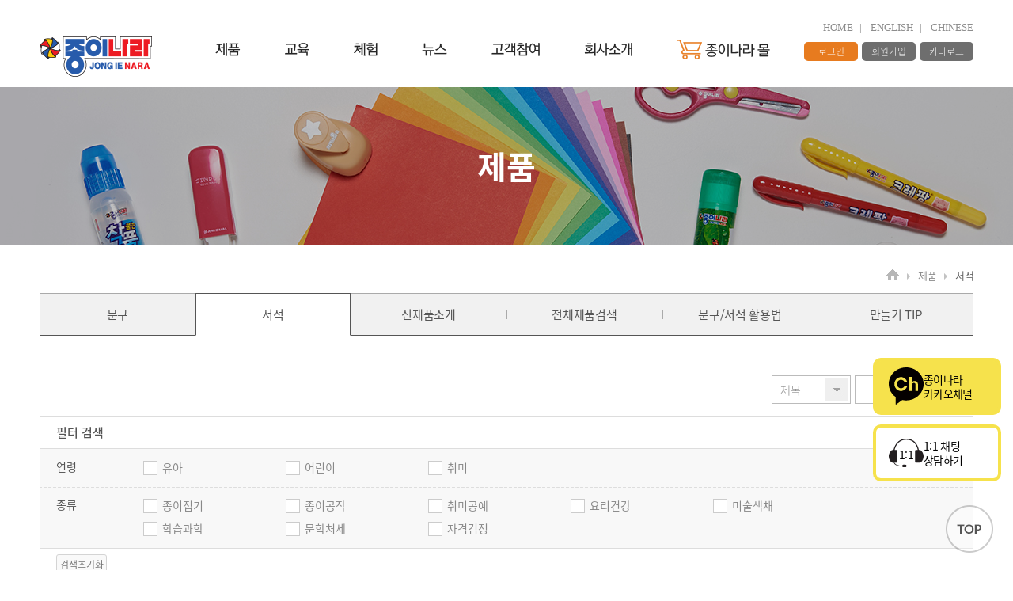

--- FILE ---
content_type: text/html; charset=utf-8
request_url: https://jongienara.co.kr:8443/bbs/board.php?bo_table=product2&page=
body_size: 9950
content:
<!doctype html>
<html lang="ko">
<head>
    <meta charset="utf-8">
    <meta http-equiv="X-UA-Compatible" content="IE=edge">
    <meta name="viewport" content="width=device-width, initial-scale=1.0, maximum-scale=1.0, user-scalable=no">
    <meta name="format-detection" content="telephone=no">
    <meta name="description" content="종합문구 제조업체, 색종이, 접착제, 클레이, 화구류 생산 및 교육, 출판, 전시사업 운영">
    <meta property="og:type" content="website">
    <meta property="og:title" content="종이나라">
    <meta property="og:description" content="종합문구 제조업체, 색종이, 접착제, 클레이, 화구류 생산 및 교육, 출판, 전시사업 운영">
    <meta property="og:image" content="https://jongienara.co.kr:8443/img/preview.jpg">
    <meta property="og:url" content="https://jongienara.co.kr:8443">
        <title>제품-서적 | 종이나라</title>
    <link rel="stylesheet" href="https://jongienara.co.kr:8443/css/slick.css">
<link rel="stylesheet" href="https://jongienara.co.kr:8443/css/reset.css">
<link rel="stylesheet" href="https://jongienara.co.kr:8443/css/noto_sans.css">
<link rel="stylesheet" href="https://jongienara.co.kr:8443/css/daehan.css">
<link rel="stylesheet" href="https://jongienara.co.kr:8443/css/jquery.fancybox.css">
<link rel="stylesheet" href="https://jongienara.co.kr:8443/css/style.css?ver=20251017">
    <link rel="shortcut icon" href="https://jongienara.co.kr:8443/favicon.ico">
    <link rel="canonical" href="http://www.jongienara.co.kr/">

    <script type="application/ld+json">
{
 "@context": "http://schema.org",
 "@type": "Person",
 "name": "종이나라",
 "url": "http://www.jongienara.co.kr",
 "sameAs": [
   "https://www.facebook.com/jongienara/",
   "https://play.google.com/store/apps/details?id=kr.co.jongienara&hl=ko",
   "https://itunes.apple.com/kr/app/%EC%A2%85%EC%9D%B4%EB%82%98%EB%9D%BC/id1128256609?mt=8",
   "https://www.instagram.com/jongienara/"
 ]
}



    
    </script>
    <script>
        // 자바스크립트에서 사용하는 전역변수 선언
        var g5_url = "https://jongienara.co.kr:8443";
        var g5_bbs_url = "https://jongienara.co.kr:8443/bbs";
        var g5_is_member = "";
        var g5_is_admin = "";
        var g5_is_mobile = "";
        var g5_bo_table = "product2";
        var g5_sca = "";
        var g5_editor = "smarteditor2";
        var g5_cookie_domain = "";
            </script>
    <script src="https://jongienara.co.kr:8443/js/jquery-1.8.3.min.js"></script>
                <script src="https://jongienara.co.kr:8443/js/jquery.menu.js?ver=202505211122"></script>
        <script src="https://jongienara.co.kr:8443/js/common.js?ver=202505211122"></script>
    <script src="https://jongienara.co.kr:8443/js/wrest.js?ver=202505211122"></script>
    <script src="https://jongienara.co.kr:8443/js/jquery.matchHeight-min.js"></script>
                <script src="https://jongienara.co.kr:8443/js/jquery.fancybox.pack.js"></script>
        <script src="https://jongienara.co.kr:8443/js/jquery.transit.min.js"></script>
        <script src="https://jongienara.co.kr:8443/js/layout.js?ver=202505211122"></script>
        <script src="https://jongienara.co.kr:8443/js/jongienara-common.js?ver=202505211122"></script>
                    <script src="https://jongienara.co.kr:8443/js/slick.min.js"></script>
        <script src="https://jongienara.co.kr:8443/js/sub.js"></script>
        <script src="https://jongienara.co.kr:8443/js/board_common.js"></script>
            <!--[if lte IE 8]>
    <script src="https://jongienara.co.kr:8443/js/html5.js"></script>
    <script src="https://jongienara.co.kr:8443/js/respond.js"></script>
    <![endif]-->

    <!-- Global site tag (gtag.js) - Google Analytics -->
    <!-- Google Tag Manager -->
    <script>(function(w,d,s,l,i){w[l]=w[l]||[];w[l].push({'gtm.start':
                new Date().getTime(),event:'gtm.js'});var f=d.getElementsByTagName(s)[0],
            j=d.createElement(s),dl=l!='dataLayer'?'&l='+l:'';j.async=true;j.src=
            'https://www.googletagmanager.com/gtm.js?id='+i+dl;f.parentNode.insertBefore(j,f);
        })(window,document,'script','dataLayer','GTM-MWFG2X4');</script>
    <!-- End Google Tag Manager -->
    <!-- Global site tag (gtag.js) - Google Analytics [END]-->
    <!-- Naver pay 연동을 위한 방문자 분석 스크립트 추가 ( footer에도 추가 되어있음 ) -->
    <script type="text/javascript" src="https://wcs.naver.net/wcslog.js"></script>
    <script type="text/javascript">
        if (!wcs_add) var wcs_add = {};
        wcs_add["wa"] = "s_bf6595dcb8a";
        wcs.inflow("jongienara.co.kr");
    </script>
    <!-- Naver pay 연동을 위한 방문자 분석 스크립트 추가 [END] -->

    <!-- Global site tag (gtag.js) - Google Analytics -->
    <script async src="https://www.googletagmanager.com/gtag/js?id=UA-109930908-1"></script>
    <script>
        window.dataLayer = window.dataLayer || [];

        function gtag() {
            dataLayer.push(arguments);
        }

        gtag('js', new Date());

        gtag('config', 'UA-109930908-1');
    </script>

    <!-- Google 리마케팅 태그 코드 2018-10-11-->
    <!--------------------------------------------------
    리마케팅 태그를 개인식별정보와 연결하거나 민감한 카테고리와 관련된 페이지에 추가해서는 안 됩니다. 리마케팅 태그를 설정하는 방법에 대해 자세히 알아보려면 다음 페이지를 참조하세요. http://google.com/ads/remarketingsetup
    --------------------------------------------------->
    <script type="text/javascript">
        /* <![CDATA[ */
        var google_conversion_id = 807867691;
        var google_custom_params = window.google_tag_params;
        var google_remarketing_only = true;
        /* ]]> */
    </script>
    <script type="text/javascript" src="//www.googleadservices.com/pagead/conversion.js">
    </script>
    <noscript>
        <div style="display:inline;">
            <img height="1" width="1" style="border-style:none;" alt=""
                 src="//googleads.g.doubleclick.net/pagead/viewthroughconversion/807867691/?guid=ON&amp;script=0"/>
        </div>
    </noscript>

    <!-- Google Tag Manager (noscript) -->
    <noscript>
        <iframe src="https://www.googletagmanager.com/ns.html?id=GTM-5NZGWFF"
                height="0" width="0" style="display:none;visibility:hidden"></iframe>
    </noscript>
    <!-- End Google Tag Manager (noscript) -->

    <!-- DSP 리타겟팅 Checking Script V.201603 Start-->
    <script type="text/javascript" async="true">
        function dsp_loadrtgJS(b,c){var d=document.getElementsByTagName("head")[0],a=document.createElement("script");a.type="text/javascript";null!=c&&(a.charset="euc-kr");a.src=b;a.async="true";d.appendChild(a)}function dsp_load_rtg(b){dsp_loadrtgJS(("https:"==document.location.protocol?" https://":" http://")+b,"euc-kr")}dsp_load_rtg("realdmp.realclick.co.kr/rtarget/rtget.js?dsp_adid=jongienara");
    </script>
    <!-- DSP 리타겟팅 Checking Script V.201603 End-->

    <!-- Tracking Script Start 2.0 -->
    <script type="text/javascript" async="true">
        var dspu = "QH5am9uZ2llbmFyYQ";      // === (필수)광고주key (변경하지마세요) ===
        var dspu,dspt,dspo,dspom;
        function loadanalJS_dsp(b,c){var d=document.getElementsByTagName("head")[0],a=document.createElement("sc"+"ript");a.type="text/javasc"+"ript";null!=c&&(a.charset="UTF-8");
            a.src=b;a.async="true";d.appendChild(a)}function loadanal_dsp(b){loadanalJS_dsp(("https:"==document.location.protocol?"https://":"http://")+b,"UTF-8");}
        loadanal_dsp("tk.realclick.co.kr/tk_comm.js?dspu="+dspu+"&dspt="+dspt+"&dspo="+dspo+"&dspom="+dspom);
    </script>
    <!-- Tracking Script End 2.0 -->
</head>
<body>
<!--
-->

    <header class="hd ">
        <div class="off_box">
            <div class="centered">
                <h1 class="logo">
                    <a href="https://jongienara.co.kr:8443"><img src="https://jongienara.co.kr:8443/img/layout/logo.png" alt="종이나라"/></a>
                </h1>
                <div class="menu_box">
                    <ul class="tnb clearfix">
                        <li class="only_pc">
                            <a href="https://jongienara.co.kr:8443">HOME</a>
                        </li>
                        <li>
                            <a href="http://jongienara.com">ENGLISH</a>
                        </li>
                        <li class="last">
                            <a href="http://jongienara.com.cn">CHINESE</a>
                        </li>
                    </ul>
                    <nav class="gnb">
                        <ul class="category clearfix">
                            <li class="category1">
                                <a class="depth1" href="https://jongienara.co.kr:8443/bbs/board.php?bo_table=product1&sca=CP">
                                    제품
                                    <div class="bottom_line_deco only_pc"></div>
                                </a>
                                <ul class="sub_category">
                                    <li>
                                        <a href="https://jongienara.co.kr:8443/bbs/board.php?bo_table=product1&sca=CP">문구</a>
                                    </li>
                                    <li>
                                        <a href="https://jongienara.co.kr:8443/bbs/board.php?bo_table=product2">서적</a>
                                    </li>
                                    <li>
                                        <a href="https://jongienara.co.kr:8443/bbs/board.php?bo_table=new_product">신제품소개</a>
                                    </li>
                                    <li>
                                        <!-- 2020.05.14 | SD | 전체제품검색 신규 페이지 링크로 수정 -->
                                        <!-- <a href="<//?= G5_BBS_URL ?>/board.php?bo_table=product1">전체제품검색</a> -->
                                        <a href="https://jongienara.co.kr:8443/bbs/search_all_product.php">전체제품검색</a>
                                    </li>
                                    <li>
                                        <a href="https://jongienara.co.kr:8443/bbs/board.php?bo_table=product_video">문구/서적 활용법</a>
                                    </li>
                                    <li>
                                        <a href="https://jongienara.co.kr:8443/bbs/board.php?bo_table=video_tip">만들기 TIP</a>
                                    </li>
                                </ul>
                            </li>
                            <li class="category2 ">
                                <a class="depth1" href="https://jongienara.co.kr:8443/sub/education/program.php">
                                    교육
                                    <div class="bottom_line_deco only_pc"></div>
                                </a>
                                <ul class="sub_category">
                                    <li>
                                        <a class="" href="https://jongienara.co.kr:8443/sub/education/program.php">교육프로그램</a>
                                    </li>
                                    <li>
                                        <a class="" href="https://jongienara.co.kr:8443/sub/education/license.php">자격검정</a>
                                    </li>
                                    <li>
                                        <a class="" href="https://jongienara.co.kr:8443/joysam/" target="_blank">조이쌤 교육</a>
                                    </li>
                                </ul>
                            </li>
                            <li class="category3 ">
                                <a class="depth1" href="https://jongienara.co.kr:8443/sub/experience/museum.php">
                                    체험
                                    <div class="bottom_line_deco only_pc"></div>
                                </a>
                                <ul class="sub_category">
                                    <li>
                                        <a class="" href="/sub/experience/museum.php">박물관</a>
                                    </li>
                                    <!--<li>
                                        <a class="" href="/sub/experience/playground.php">놀이터</a>
                                    </li>
                                    <li>
                                        <a class="" href="https://jongienara.co.kr:8443/sub/experience/store.php">스토어</a>
                                    </li>-->
                                </ul>
                            </li>
                            <li class="category4 ">
                                <a class="depth1" href="https://jongienara.co.kr:8443/bbs/board.php?bo_table=notice">
                                    뉴스
                                    <div class="bottom_line_deco only_pc"></div>
                                </a>
                                <ul class="sub_category">
                                    <li>
                                        <a class="" href="https://jongienara.co.kr:8443/bbs/board.php?bo_table=notice">공지사항</a>
                                    </li>
                                    <li>
                                        <a class="" href="https://jongienara.co.kr:8443/bbs/board.php?bo_table=promotion">홍보자료실</a>
                                    </li>
                                    <li>
                                        <a class="" href="https://jongienara.co.kr:8443/bbs/board.php?bo_table=video_class">강의실</a>
                                    </li>
                                    <li>
                                        <a class="" href="https://jongienara.co.kr:8443/bbs/board.php?bo_table=sns_pick">SNS Pick</a>
                                    </li>
                                </ul>
                            </li>

                            <!-- 카테고리 추가 -->
                            <li class="category5 ">
                                <a class="depth1" href="https://jongienara.co.kr:8443/bbs/board.php?bo_table=research">
                                    고객참여
                                    <div class="bottom_line_deco only_pc"></div>
                                </a>
                                <ul class="sub_category">
                                    <li>
                                        <a class="" href="https://jongienara.co.kr:8443/bbs/board.php?bo_table=kidzaniagallery">키자니아 갤러리</a>
                                    </li>
                                    <li>
                                        <a class="" href="https://jongienara.co.kr:8443/bbs/board.php?bo_table=legendofclay">종이나라 챌린지</a>
                                    </li>
                                    <li>
                                        <a class="" href="https://jongienara.co.kr:8443/bbs/board.php?bo_table=event">이벤트</a>
                                    </li>
                                    <li>
                                        <a class="" href="https://jongienara.co.kr:8443/bbs/board.php?bo_table=faq">FAQ</a>
                                    </li>
                                    <li>
                                        <a class="" href="https://jongienara.co.kr:8443/bbs/board.php?bo_table=inquiry">온라인 문의</a>
                                    </li>
                                </ul>
                            </li>
                            <!-- // 카테고리 추가 -->

                            <li class="category6 ">
                                <a class="depth1" href="https://jongienara.co.kr:8443/sub/company/ideology.php">
                                    회사소개
                                    <div class="bottom_line_deco only_pc"></div>
                                </a>
                                <ul class="sub_category">
                                    <li>
                                        <a class="" href="https://jongienara.co.kr:8443/sub/company/ideology.php">기업이념</a>
                                    </li>
                                    <li>
                                        <a class="" href="https://jongienara.co.kr:8443/sub/company/history.php">히스토리</a>
                                    </li>
                                    <li>
                                        <a class="" href="https://jongienara.co.kr:8443/sub/company/contribution.php">사회공헌</a>
                                    </li>
                                    <li>
                                        <a class="" href="https://jongienara.co.kr:8443/bbs/board.php?bo_table=recruitment">채용안내</a>
                                    </li>
                                    <li>
                                        <a class="" href="https://jongienara.co.kr:8443/sub/company/location.php">찾아오시는 길</a>
                                    </li>
                                </ul>
                            </li>
                            <!-- 18.12.11 | SD | 주석 처리 -->
                            <li class="category7 shop_menu ">
                                <a class="depth1" href="https://jongienara.co.kr:8443/shop" target="_self" title="종이나라 쇼핑몰 이동"
                                   data-shop="1">
                                    종이나라 몰
                                    <div class="bottom_line_deco only_pc"></div>
                                </a>
                            </li>
                        </ul>
                    </nav>
                    <ul class="membership clearfix">
                        <li>
	<a class="login" href="https://jongienara.co.kr:8443/bbs/login.php">로그인</a>
</li>
<li>
	<a href="https://jongienara.co.kr:8443/bbs/register.php">회원가입</a>
</li>                        <li>
                            <a href="https://jongienara.co.kr:8443/sub/catalog/catalog.php">카다로그</a>
                        </li>
                    </ul>
                </div>

                <div class="btn_nav only_tabm" title="메뉴 열기 버튼">
                    <span></span>
                    <span class="middle"></span>
                    <span></span>
                </div>
                <div class="btn_nav_close only_tabm"><img src="https://jongienara.co.kr:8443/img/layout/icon_close.png" alt="메뉴 닫기 버튼"/>
                </div>

                <!-- 18.12.11 | SD | 주석 처리 -->
                <!--			<a class="btn_cart only_tabm" href="--><!--">-->
                <!--				<img src="--><!--/layout/icon_cart.png" alt="종이나라 몰" />-->
                <!--				종이나라 몰-->
                <!--			</a>-->
            </div>
        </div>
        <div class="on_box only_pc">
            <div class="centered">
                <ul class="bnr_link_list">
                    <li class="bnr1">
                        <a href="https://jongienara.co.kr:8443/sub/experience/museum.php">
                            <h2>종이나라박물관</h2>
                            <span class="go_txt">more</span>
                        </a>
                    </li>
                    <!--<li class="bnr2">
                        <a href="/sub/experience/playground.php">
                            <h2>종이나라놀이터</h2>
                            <span class="go_txt">more</span>
                        </a>
                    </li>-->
                    <li class="bnr3">
                        <a href="http://www.paperculture.or.kr/" target="_blank">
                            <h2>종이문화재단</h2>
                            <span class="go_txt">more</span>
                        </a>
                    </li>
                </ul>
            </div>
        </div>
    </header>
<div class="container product product2">
	<div class="top_banner">
		<div class="vertical_middle">
			<p class="title">제품</p>
			<p class="desc">최고의 제품으로 언제나 고객의 곁에 함께 하겠습니다.</p>
		</div>
	</div>
	<div class="view">
		<div class="centered">
			<ul class="path">
				<li>home</li>
				<li>제품</li>
				<li class="current">서적</li>
			</ul>
			<div class="sub_tab_box">
	<h3 class="active_name">서적</h3>
	<ul class="sub_tab clearfix col6">

        <!-- 2020.05.14 | SD | active 조건 파라미터 수정 -->
		<!-- <li><a class="<//? if($bo_table == 'product1' && $sca != ''){if($active_flag != 'Y') echo 'active';} ?>" href="<//?=G5_BBS_URL?>/board.php?bo_table=product1&sca=CP"><span>문구</span></a></li> -->
		<li><a class="" href="https://jongienara.co.kr:8443/bbs/board.php?bo_table=product1&sca=CP"><span>문구</span></a></li>
		<li><a class="active" href="https://jongienara.co.kr:8443/bbs/board.php?bo_table=product2"><span>서적</span></a></li>
		<li><a class="" href="https://jongienara.co.kr:8443/bbs/board.php?bo_table=new_product"><span>신제품소개</span></a></li>

        <!-- 2020.05.14 | SD | 전체제품검색 신규 페이지 링크로 수정 -->
		<!-- <li><a class="<//? if(($bo_table == 'product1' && $sca == '') || $is_all_search){if($active_flag != 'Y') echo 'active';} ?>" href="<//?=G5_BBS_URL?>/board.php?bo_table=product1"><span>전체제품검색</span></a></li> -->
		<li><a class="" href="https://jongienara.co.kr:8443/bbs/search_all_product.php"><span>전체제품검색</span></a></li>

		<li><a class="" href="https://jongienara.co.kr:8443/bbs/board.php?bo_table=product_video"><span>문구/서적 활용법</span></a></li>
		<li><a class="" href="https://jongienara.co.kr:8443/bbs/board.php?bo_table=video_tip"><span>만들기 TIP</span></a></li>
	</ul>
</div>			<article class="main_contents">
				<h2 class="blind">제품</h2>
				<!-- 게시판 목록 시작 { -->
				<section id="bo_gall" style="width:100%">
					<h3 class="blind">서적 목록</h3>
				    <!-- 게시판 카테고리 시작 { -->
				    				    <!-- } 게시판 카테고리 끝 -->
				    <a href="#" class="btn_filter"><span>필터 검색</span></a>
					<!-- 게시판 검색 시작 { -->
					<fieldset id="bo_sch" class="">
					    <legend>게시물 검색</legend>

					    <form name="fsearch" method="get">
					    <input type="hidden" name="bo_table" value="product2">
					    <input type="hidden" name="sca" value="">
					    <input type="hidden" name="sop" value="and">
					    <label for="sfl" class="sound_only">검색대상</label>
					    <select name="sfl" id="sfl">
					        <option value="wr_subject">제목</option>
					        <option value="wr_content">내용</option>
					        <option value="wr_subject||wr_content">제목+내용</option>
					        <!--
					        <option value="mb_id,1">회원아이디</option>
					        <option value="mb_id,0">회원아이디(코)</option>
					        <option value="wr_name,1">글쓴이</option>
					        <option value="wr_name,0">글쓴이(코)</option>
					        -->
					    </select>
					    <div class="input_box">
						    <label for="stx" class="sound_only">검색어<strong class="sound_only"> 필수</strong></label>
						    <input type="text" name="stx" value="" required id="stx" class="frm_input required" size="15" maxlength="20">
						    <input type="submit" value="검색" class="btn_sch">
						</div>
					    </form>
					</fieldset>
					<!-- } 게시판 검색 끝 -->
				    <!--필터검색-->
					<div id='filter-area'>
						<h4>필터 검색</h4>
						<div class="filter">
							<div class="row"><div class="filter-title">연령</div><div class="filter-sch-box"><span class="search-filter"><input type="checkbox" name="AGE" value="AGE1"><span class="txt">유아</span></span><span class="search-filter"><input type="checkbox" name="AGE" value="AGE2"><span class="txt">어린이</span></span><span class="search-filter"><input type="checkbox" name="AGE" value="AGE3"><span class="txt">취미</span></span></div></div><div class="row"><div class="filter-title">종류</div><div class="filter-sch-box"><span class="search-filter"><input type="checkbox" name="GROUP" value="GROUP1"><span class="txt">종이접기</span></span><span class="search-filter"><input type="checkbox" name="GROUP" value="GROUP2"><span class="txt">종이공작</span></span><span class="search-filter"><input type="checkbox" name="GROUP" value="GROUP3"><span class="txt">취미공예</span></span><span class="search-filter"><input type="checkbox" name="GROUP" value="GROUP4"><span class="txt">요리건강</span></span><span class="search-filter"><input type="checkbox" name="GROUP" value="GROUP5"><span class="txt">미술색채</span></span><span class="search-filter"><input type="checkbox" name="GROUP" value="GROUP6"><span class="txt">학습과학</span></span><span class="search-filter"><input type="checkbox" name="GROUP" value="GROUP7"><span class="txt">문학처세</span></span><span class="search-filter"><input type="checkbox" name="GROUP" value="GROUP8"><span class="txt">자격검정</span></span></div></div>						</div>
						<div class="sch_list">
							<div class="init-title"><button id="init-filter">검색초기화</button></div>
							<div id="search-condition">
							</div>
						</div>
					</div>
					<!-- <div id="product_main_box" class="product_main_box clearfix">
						<div class="thumb_box">
							<img src="https://jongienara.co.kr:8443/img/sub/product/product_book_main.jpg" alt="" />
						</div>
						<div class="text_box">
							<h4>서적</h4>
							<div class="desc_box">
								<p>
									종이나라의 책은 어린이의 미래를 열어주고 어른에게는 풍요로운 삶의 기쁨을<br>
									만들어 갑니다. 종이나라는 유아의 발달단계를 고려한 수준별 종이접기 학습프로<br>
									그램에서부터, 초등교육과정과 방과 후 수업과정에 연계된 미술교육 서적, 어른을<br>
									위한 실생활에 활용 가능한 취미·문화예술·실용분야, 장년층을 위한 치매예방관련<br>
									서적에 이르기까지 다양한 서적을 보유하고 있습니다.
								</p>
							</div>
							<div class="bottom_box">
								<h5>생산제품</h5>
								<p>종이접기, 종이공예. 공작, 학습지, 취미.실용, 미술.색채.문화예술 도서 등</p>
							</div>
						</div>
					</div> -->
                    <div id="product_main_box" class="product_main_box clearfix">
						<div class="thumb_box">
							<img src="/hg_uploads/category/20180420125456343819.jpg" alt="">
						</div>
						<div class="text_box">
              <h4>서적</h4>
							<div class="desc_box">
								<p>
                  종이나라의 책은 어린이의 미래를 열어주고 어른에게는 풍요로운 삶의 기쁨을<br />
만들어 갑니다. 종이나라는 유아의 발달단계를 고려한 수준별 종이접기 학습프로<br />
그램에서부터, 초등교육과정과 방과 후 수업과정에 연계된 미술교육 서적, 어른을<br />
위한 실생활에 활용 가능한 취미·문화예술·실용분야, 장년층을 위한 치매예방관련<br />
서적에 이르기까지 다양한 서적을 보유하고 있습니다.								</p>
							</div>
              							<div class="bottom_box">
								<h5>생산제품</h5>
								<p>종이접기, 종이공예. 공작, 학습지, 취미.실용, 미술.색채.문화예술 도서 등</p>
							</div>
                          </div>
          </div>
          				    <!--//필터검색-->
				    <form name="fboardlist"  id="fboardlist" action="./board_list_update.php" onsubmit="return fboardlist_submit(this);" method="post">
				    <input type="hidden" name="bo_table" value="product2">
				    <input type="hidden" name="sfl" value="">
				    <input type="hidden" name="stx" value="">
				    <input type="hidden" name="spt" value="">
				    <input type="hidden" name="sst" value="wr_9 asc, wr_num, wr_reply">
				    <input type="hidden" name="sod" value="">
				    <input type="hidden" name="page" value="1">
				    <input type="hidden" name="sw" value="">

				    <ul id="gall_ul">
				        				        <li class="gall_li">
				            <ul class="gall_con">
				                <li class="gall_href">
				                    <a href="https://jongienara.co.kr:8443/bbs/board.php?bo_table=product2&amp;wr_id=226" target="_self">
				                    <img src="https://jongienara.co.kr:8443/data/file/product2/thumb-2073001639_sByOlMqw_43aab6b061d395d06f6228726a1f9a6adc244685_263x263.jpg" alt="">				                    </a>
				                </li>
				                <li class="gall_text_href">
				                    <a href="https://jongienara.co.kr:8443/bbs/board.php?bo_table=product2&amp;wr_id=226" target="_self">
				                        돼지핑거의 미니카 종이접기				                    </a>
				                    				                </li>
				            </ul>
				        </li>
				        				        <li class="gall_li">
				            <ul class="gall_con">
				                <li class="gall_href">
				                    <a href="https://jongienara.co.kr:8443/bbs/board.php?bo_table=product2&amp;wr_id=225" target="_self">
				                    <img src="https://jongienara.co.kr:8443/data/file/product2/thumb-2073001639_cF2MplJR_111d6d2d028346bfc7ce07a5a20998d6e63cc9e9_263x263.jpg" alt="">				                    </a>
				                </li>
				                <li class="gall_text_href">
				                    <a href="https://jongienara.co.kr:8443/bbs/board.php?bo_table=product2&amp;wr_id=225" target="_self">
				                        종이접기 마에스트로 3단				                    </a>
				                    				                </li>
				            </ul>
				        </li>
				        				        <li class="gall_li">
				            <ul class="gall_con">
				                <li class="gall_href">
				                    <a href="https://jongienara.co.kr:8443/bbs/board.php?bo_table=product2&amp;wr_id=224" target="_self">
				                    <img src="https://jongienara.co.kr:8443/data/file/product2/thumb-2073001639_ylg5oTje_0919fdb02a1b2f4afaadbc7e674b2861ae326d8b_263x263.jpg" alt="">				                    </a>
				                </li>
				                <li class="gall_text_href">
				                    <a href="https://jongienara.co.kr:8443/bbs/board.php?bo_table=product2&amp;wr_id=224" target="_self">
				                        무림페이퍼 코리안컵 종이비행기대회				                    </a>
				                    				                </li>
				            </ul>
				        </li>
				        				        <li class="gall_li">
				            <ul class="gall_con">
				                <li class="gall_href">
				                    <a href="https://jongienara.co.kr:8443/bbs/board.php?bo_table=product2&amp;wr_id=223" target="_self">
				                    <img src="https://jongienara.co.kr:8443/data/file/product2/thumb-2073001639_VvDuy4Pr_1fbd2517f9a5a203147202802b344e4c38953b6e_263x263.jpg" alt="">				                    </a>
				                </li>
				                <li class="gall_text_href">
				                    <a href="https://jongienara.co.kr:8443/bbs/board.php?bo_table=product2&amp;wr_id=223" target="_self">
				                        종이접기 마에스트로 2단				                    </a>
				                    				                </li>
				            </ul>
				        </li>
				        				        <li class="gall_li">
				            <ul class="gall_con">
				                <li class="gall_href">
				                    <a href="https://jongienara.co.kr:8443/bbs/board.php?bo_table=product2&amp;wr_id=222" target="_self">
				                    <img src="https://jongienara.co.kr:8443/data/file/product2/thumb-2073001639_MjweaX2Q_7b1a0048c50c48d5996d3faab54b590966e9eba9_263x263.jpg" alt="">				                    </a>
				                </li>
				                <li class="gall_text_href">
				                    <a href="https://jongienara.co.kr:8443/bbs/board.php?bo_table=product2&amp;wr_id=222" target="_self">
				                        K종이접기 마에스트로 1단				                    </a>
				                    				                </li>
				            </ul>
				        </li>
				        				        <li class="gall_li">
				            <ul class="gall_con">
				                <li class="gall_href">
				                    <a href="https://jongienara.co.kr:8443/bbs/board.php?bo_table=product2&amp;wr_id=221" target="_self">
				                    <img src="https://jongienara.co.kr:8443/data/file/product2/thumb-2073001639_LIzpwoH3_306c44a555d8e3dc2388aea9015fdd28832078d6_263x263.jpg" alt="">				                    </a>
				                </li>
				                <li class="gall_text_href">
				                    <a href="https://jongienara.co.kr:8443/bbs/board.php?bo_table=product2&amp;wr_id=221" target="_self">
				                        미니카 포뮬러				                    </a>
				                    				                </li>
				            </ul>
				        </li>
				        				        <li class="gall_li">
				            <ul class="gall_con">
				                <li class="gall_href">
				                    <a href="https://jongienara.co.kr:8443/bbs/board.php?bo_table=product2&amp;wr_id=210" target="_self">
				                    <img src="https://jongienara.co.kr:8443/data/file/product2/thumb-2073001639_kGT9YnSE_3cfd6ad285c178a7b3cb9e5da8fefc2f5d0d6685_263x263.jpg" alt="">				                    </a>
				                </li>
				                <li class="gall_text_href">
				                    <a href="https://jongienara.co.kr:8443/bbs/board.php?bo_table=product2&amp;wr_id=210" target="_self">
				                        네모아저씨의 슈팅 스타				                    </a>
				                    				                </li>
				            </ul>
				        </li>
				        				        <li class="gall_li">
				            <ul class="gall_con">
				                <li class="gall_href">
				                    <a href="https://jongienara.co.kr:8443/bbs/board.php?bo_table=product2&amp;wr_id=201" target="_self">
				                    <img src="https://jongienara.co.kr:8443/data/file/product2/thumb-2073001639_seYKd18N_d301ef12fa52427877ee4a316a64ff767392c8aa_263x263.jpg" alt="">				                    </a>
				                </li>
				                <li class="gall_text_href">
				                    <a href="https://jongienara.co.kr:8443/bbs/board.php?bo_table=product2&amp;wr_id=201" target="_self">
				                        레벨업종이접기 ep.1 새로운도전				                    </a>
				                    				                </li>
				            </ul>
				        </li>
				        				        				    </ul>

				    				    </form>
					
					<!-- 페이지 -->
					<nav class="pg_wrap"><span class="pg"><span class="sound_only">열린</span><strong class="pg_current">1</strong><span class="sound_only">페이지</span>
<a href="./board.php?bo_table=product2&amp;page=2" class="pg_page">2<span class="sound_only">페이지</span></a>
<a href="./board.php?bo_table=product2&amp;page=3" class="pg_page">3<span class="sound_only">페이지</span></a>
<a href="./board.php?bo_table=product2&amp;page=4" class="pg_page">4<span class="sound_only">페이지</span></a>
<a href="./board.php?bo_table=product2&amp;page=5" class="pg_page">5<span class="sound_only">페이지</span></a>
<a href="./board.php?bo_table=product2&amp;page=6" class="pg_page">6<span class="sound_only">페이지</span></a>
<a href="./board.php?bo_table=product2&amp;page=7" class="pg_page">7<span class="sound_only">페이지</span></a>
<a href="./board.php?bo_table=product2&amp;page=8" class="pg_page">8<span class="sound_only">페이지</span></a>
<a href="./board.php?bo_table=product2&amp;page=9" class="pg_page">9<span class="sound_only">페이지</span></a>
<a href="./board.php?bo_table=product2&amp;page=10" class="pg_page">10<span class="sound_only">페이지</span></a>
<a href="./board.php?bo_table=product2&amp;page=11" class="pg_page pg_next">다음</a>
<a href="./board.php?bo_table=product2&amp;page=17" class="pg_page pg_end">맨끝</a>
</span></nav>				</section>
			</article>
		</div>
	</div>
</div>
<script>
	//필터검색 시 제품 필터 on/off
	$('.btn_filter').on('click', function(e){
		e.preventDefault ? e.preventDefault() : (e.returnValue = false);
		$('#filter-area').toggleClass('on');
	});

	var sca = 'BK';	// 도서 고정
	if(typeof productSearch == 'function'){
		window.productSearch = new productSearch();
		productSearch.init();
		productSearch.setCa_name(sca);
		productSearch.setProductType('product2');
	}

	/* history object*/
	if(typeof HistoryManager == 'function'){
		window.historyManager = new HistoryManager();
		historyManager.init();
		//history 가 없을 시 이동할 페이지 설정
		var curLocation = window.location.toString();
		if(curLocation.indexOf('http://') > -1 ){
			curLocation = curLocation.replace('http://' , '');
			console.log(curLocation);
		}
		var rootLocation = 	curLocation.split('/');
		var rootLocation = rootLocation[0];

		historyManager.setPrevPage(rootLocation);

		// 뒤로가기 시 호출할 콜백함수.
		// window 객체에서 history , search 오브젝트 호출하는 구조로 바꿈.
		var popStateCallback = function(data){
			productSearch.searchByHistory(data);

		}
		historyManager.setCallback(popStateCallback);
	}

	try {
		var jsonData = '';
		var data = JSON.parse(jsonData , true );
		productSearch.searchByHistory(data);
	}catch(e) { /*console.log(e);*/}


</script>
<!-- } 게시판 목록 끝 -->
<footer class="ft " id="">
            <div class="fp-tableCell">
                        <div class="drop_down_area">
                <div class="inner">
                    <div class="centered">
                        <div class="ft_select_box">
	<p class="ft_menu_selected">개인정보 취급방침</p>
	<ul class="ft_menus">
		<li>
			<a href="https://jongienara.co.kr:8443/sub/etc/privacy.php">개인정보 취급방침</a>
		</li>
		<li>
			<a href="https://jongienara.co.kr:8443/sub/etc/app_privacy.php">앱 개인정보 취급방침</a>
		</li>
		<li>
			<a href="https://jongienara.co.kr:8443/sub/etc/access.php">이용약관</a>
		</li>
		<li>
			<a href="https://jongienara.co.kr:8443/sub/etc/email.php">이메일무단수집거부</a>
		</li>
		<li>
			<a href="#" class="win_bizinfo">사업자정보확인</a>
		</li>
		<li>
			<a href="https://jongienara.co.kr:8443/sub/company/location.php">찾아오시는길</a>
		</li>
		<li>
			<a href="https://jongienara.co.kr:8443/sub/catalog/catalog.php">카다로그</a>
		</li>
		<li>
			<a href="https://jongienara.co.kr:8443/bbs/catalog.php">제품리스트</a>
		</li>
	</ul>
</div>
<div class="ft_select_box ft_select_box2">
	<p class="ft_menu_selected2">FAMILY SITE</p>
	<ul class="ft_menus2">
		<li>
			<a href="http://www.paperculture.or.kr/" target="_blank">종이문화재단</a>
		</li>
		<li>
			<a href="http://play.jongienara.co.kr/" target="_blank">종이나라 놀이터</a>
		</li>
		<li>
			<a href="http://papermuseum.jongienara.co.kr/" target="_blank">종이나라 박물관</a>
		</li>
	</ul>
</div>
                    </div>
                </div>
            </div>
            <div class="centered">
                <div class="ft_infos">
                    <a class="ft_logo" href="https://jongienara.co.kr:8443">
                        <img src="https://jongienara.co.kr:8443/img/layout/ft_logo.png" alt="종이나라"/>
                    </a>
                    <div class="m_drop_down_area clearfix">
                        <div class="ft_select_box">
	<p class="ft_menu_selected">개인정보 취급방침</p>
	<ul class="ft_menus">
		<li>
			<a href="https://jongienara.co.kr:8443/sub/etc/privacy.php">개인정보 취급방침</a>
		</li>
		<li>
			<a href="https://jongienara.co.kr:8443/sub/etc/app_privacy.php">앱 개인정보 취급방침</a>
		</li>
		<li>
			<a href="https://jongienara.co.kr:8443/sub/etc/access.php">이용약관</a>
		</li>
		<li>
			<a href="https://jongienara.co.kr:8443/sub/etc/email.php">이메일무단수집거부</a>
		</li>
		<li>
			<a href="#" class="win_bizinfo">사업자정보확인</a>
		</li>
		<li>
			<a href="https://jongienara.co.kr:8443/sub/company/location.php">찾아오시는길</a>
		</li>
		<li>
			<a href="https://jongienara.co.kr:8443/sub/catalog/catalog.php">카다로그</a>
		</li>
		<li>
			<a href="https://jongienara.co.kr:8443/bbs/catalog.php">제품리스트</a>
		</li>
	</ul>
</div>
<div class="ft_select_box ft_select_box2">
	<p class="ft_menu_selected2">FAMILY SITE</p>
	<ul class="ft_menus2">
		<li>
			<a href="http://www.paperculture.or.kr/" target="_blank">종이문화재단</a>
		</li>
		<li>
			<a href="http://play.jongienara.co.kr/" target="_blank">종이나라 놀이터</a>
		</li>
		<li>
			<a href="http://papermuseum.jongienara.co.kr/" target="_blank">종이나라 박물관</a>
		</li>
	</ul>
</div>
                    </div>
                    <div class="txt_box">
                        <address>
                            본사 27335 충청북도 충주시 목행산단2로 42 (목행동)<br class="only_tabm"> TEL. 043-851-9789 FAX.
                            043-845-9307<br>
                            사업자등록번호 127-81-34070 대표이사 정도헌, 정규일<br>
                            통신판매업 신고번호 제 2016-충북충주-1호<br>
                            서울사무소 04606 서울시 중구 장충단로 166 종이나라빌딩 3, 7층<br class="only_tabm"> TEL. 1599-9960 FAX.
                            02-2277-5781 webmaster@jongienara.co.kr<br>
                        </address>
                        <p class="copy">Copyright(C)2017 www.jongienara.co.kr All Rights Reserved.</p>
                        <p class="reference only_pc">
                            저작권자 종이나라의 사전 서면 동의 없이 종이나라 사이트의 일체의 시스템구성, 정보, 콘텐츠 및 UI 등을 상업적 목적으로 전시, 전송,<br>
                            스크래핑 등 무단 사용할 수 없습니다. 본 사이트는 MS IE 8.0 이상 완벽히 지원됩니다.
                        </p>
                    </div>
                </div>
                <ul class="sns_list clearfix">
                    <li><a class="ico_insta" href="https://www.instagram.com/jongienara/" target="_blank"><img
                                    src="https://jongienara.co.kr:8443/img/layout/icon_instagram.png" alt="종이나라 인스타그램"/></a></li>
                    <li><a class="ico_fb" href="https://ko-kr.facebook.com/jongienara/" target="_blank"><img
                                    src="https://jongienara.co.kr:8443/img/layout/icon_facebook.png" alt="종이나라 페이스북"/></a></li>
                </ul>
            </div>
                </div>
</footer>


<script>
    var duration = 300;
    //패밀리사이트 하단 메뉴 클릭 기능
    $('.ft_menu_selected2').on('click', function () {
        $('.ft_menus2').stop().slideToggle(duration);
        $(this).toggleClass('on');
    });
</script>


<ul class="quick-menu">
    <li>
        <a href="http://pf.kakao.com/_LXbxbxb" class="is-solid" target="_blank">
            <div class="icon-wrap">
                <img src="https://jongienara.co.kr:8443/img/layout/kakao_ch_logo.svg" alt="카카오 채널">
            </div>
            종이나라<br>
            카카오채널
        </a>
    </li>
    <li class="contact">
        <a href="http://pf.kakao.com/_LXbxbxb/chat" target="_blank">
            <div class="icon-wrap">
                <img src="https://jongienara.co.kr:8443/img/layout/contact_ico.svg" alt="상담">
                <span class="text">1:1</span>
            </div>
            1:1 채팅<br>
            상담하기
        </a>
    </li>
</ul>

<script>
    $(function () {
        const originQuickMenuBottomSpacingVh = '15.625vh';
        const originQuickMenuBottomSpacingPx = parseInt($('.quick-menu').css('bottom'), 10)
        const spacing = 40

        $(window).on('scroll', function () {
            const windowHeight = $(window).height()
            const contentHeight = $(document).height()

            if (contentHeight <= windowHeight) {
                return null;
            }

            const scrollTop = $(window).scrollTop()
            const footerHeight = $('.ft').outerHeight()

            const calced = (contentHeight - windowHeight - footerHeight + originQuickMenuBottomSpacingPx - spacing)

            if (scrollTop >= calced) {
                $('.quick-menu').css({bottom: footerHeight + spacing, position: 'absolute'})
            } else {
                $('.quick-menu').css({bottom: originQuickMenuBottomSpacingVh, position: 'fixed'})
            }
        })
    })
</script>
    <a href="#" class="btn_scroll_top" title="최상단 이동 버튼">TOP</a>
    <script>
        $(function () {
            // 폰트 리사이즈 쿠키있으면 실행
            font_resize("container", get_cookie("ck_font_resize_rmv_class"), get_cookie("ck_font_resize_add_class"));
        });
    </script>


<!-- ie6,7에서 사이드뷰가 게시판 목록에서 아래 사이드뷰에 가려지는 현상 수정 -->
<!--[if lte IE 7]>
<script>
$(function() {
    var $sv_use = $(".sv_use");
    var count = $sv_use.length;

    $sv_use.each(function() {
        $(this).css("z-index", count);
        $(this).css("position", "relative");
        count = count - 1;
    });
});
</script>
<![endif]-->

<script type="text/javascript"> 
wcs_do();
</script>
</body>
</html>

 <!--사용스킨 : product2--> 


--- FILE ---
content_type: image/svg+xml
request_url: https://jongienara.co.kr:8443/img/layout/contact_ico.svg
body_size: 1636
content:
<?xml version="1.0" encoding="utf-8"?>
<!-- Generator: Adobe Illustrator 28.2.0, SVG Export Plug-In . SVG Version: 6.00 Build 0)  -->
<svg version="1.1" id="레이어_1" xmlns="http://www.w3.org/2000/svg" xmlns:xlink="http://www.w3.org/1999/xlink" x="0px"
	 y="0px" viewBox="0 0 261.5 214" style="enable-background:new 0 0 261.5 214;" xml:space="preserve">
<style type="text/css">
	.st0{fill:#231F20;}
</style>
<g>
	<path class="st0" d="M104.9,208.4c-64.1,0-67.4-29.6-67.5-30.8l5-0.4c0,0.3,0.8,6.7,8.9,13.2c7.7,6.2,23.7,13.5,56.1,13.1l0.1,5
		C106.6,208.4,105.7,208.4,104.9,208.4z"/>
</g>
<g>
	<path class="st0" d="M41.8,96.9l-8-0.8c0.1-1,2.6-24.2,15.8-47.8C62,26.2,86.2,0,131.7,0c46.5,0,70.1,26.3,81.8,48.4
		C226,72,227.6,95.2,227.6,96.2l-8,0.5l4-0.2l-4,0.3c0-0.2-1.6-22.7-13.3-44.8C190.8,22.8,165.8,8,131.7,8c-33.3,0-58.5,14.8-75,44
		C44.3,74.1,41.8,96.6,41.8,96.9z"/>
</g>
<g>
	<path class="st0" d="M18.6,175.9c2.5,2.3,7,4,9.6,4c10.2,0,20.4,0,30.7,0c2.7,0,4.9-2.2,5-5c0-28.3,0-56.6,0-84.8
		c-0.1-2.8-2.3-5-5-5c-10.2,0-20.4,0-30.7,0c-2.7,0-7.2,1.7-9.6,4C-6.2,112.5-6.2,152.3,18.6,175.9z"/>
	<path class="st0" d="M242.9,176.1c-2.5,2.3-7,4-9.6,4c-10.2,0-20.4,0-30.7,0c-2.7,0-4.9-2.2-5-5c0-28.3,0-56.6,0-84.8
		c0.1-2.8,2.3-5,5-5c10.2,0,20.4,0,30.7,0c2.7,0,7.2,1.7,9.6,4C267.7,112.8,267.7,152.6,242.9,176.1z"/>
</g>
<g>
	<g>
		<rect x="43.5" y="85.9" class="st0" width="3" height="61.8"/>
	</g>
	<g>
		<rect x="214.9" y="85.9" class="st0" width="3" height="61.8"/>
	</g>
</g>
<path class="st0" d="M132.7,208.1c0,3.2-2.7,5.9-5.9,5.9h-18.3c-3.2,0-5.9-2.7-5.9-5.9v-6.8c0-3.2,2.7-5.9,5.9-5.9h18.3
	c3.2,0,5.9,2.7,5.9,5.9V208.1z"/>
</svg>
